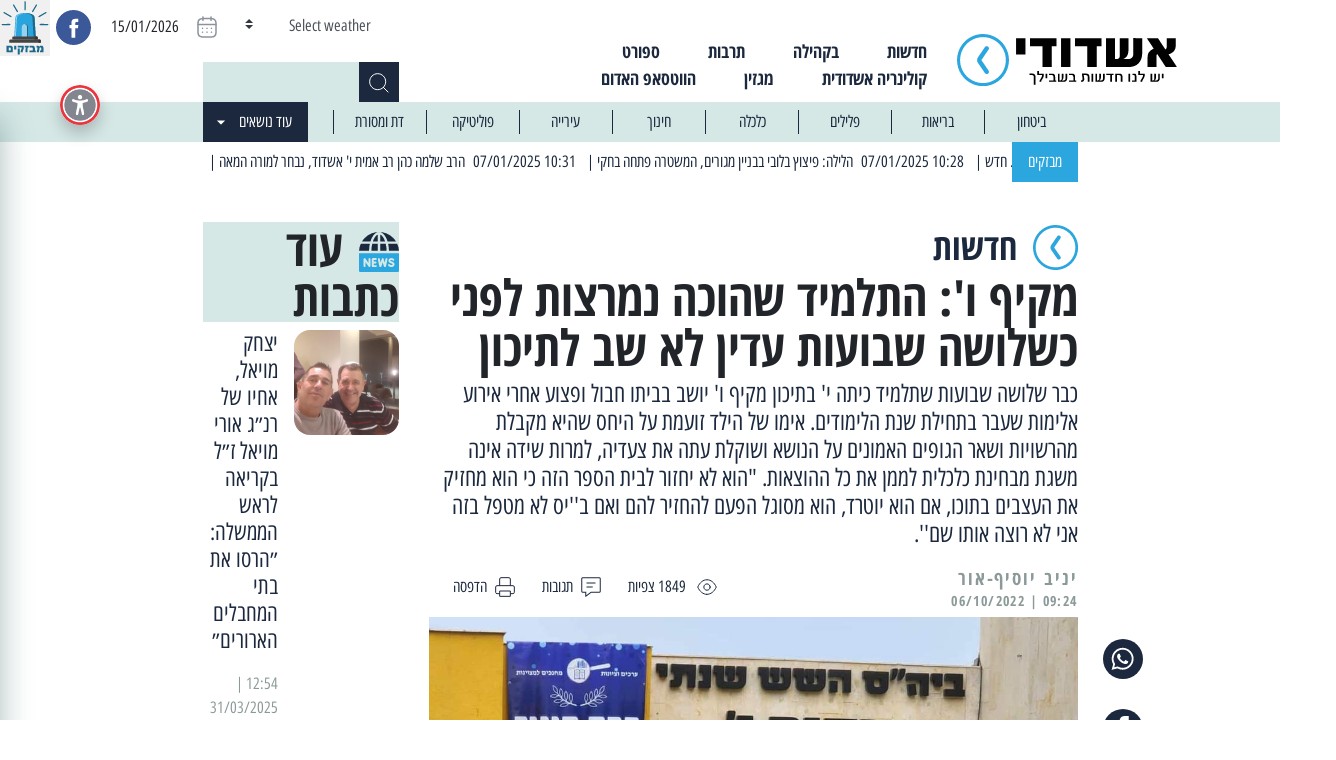

--- FILE ---
content_type: image/svg+xml
request_url: https://ashdodi.com/app/themes/ashdodi-news/dist/images/icons/news.svg
body_size: 1548
content:
<svg width="40" height="40" viewBox="0 0 40 40" fill="none" xmlns="http://www.w3.org/2000/svg">
<path d="M12.3615 18.8281H18.8282V11.7578H13.2604C12.7419 13.9342 12.4348 16.3302 12.3615 18.8281Z" fill="#1B283D"/>
<path d="M21.1719 18.8281H27.6386C27.5652 16.3302 27.2581 13.9342 26.7396 11.7578H21.1719V18.8281Z" fill="#1B283D"/>
<path d="M29.9833 18.8281H39.9654C39.8233 16.3552 39.2329 13.967 38.2331 11.7578H29.1418C29.6273 13.9645 29.9141 16.3547 29.9833 18.8281Z" fill="#1B283D"/>
<path d="M10.8582 11.7578H1.76695C0.767185 13.967 0.176794 16.3552 0.0346069 18.8281H10.0168C10.0859 16.3547 10.3727 13.9645 10.8582 11.7578Z" fill="#1B283D"/>
<path d="M18.8281 2.57605C17.3724 3.14753 15.9566 4.75699 14.8186 7.18402C14.4917 7.88136 14.1953 8.62761 13.9299 9.4141H18.8281V2.57605Z" fill="#1B283D"/>
<path d="M12.6966 6.18898C14.5679 2.19797 17.1616 0 20 0C14.6578 0 9.63543 2.08039 5.85785 5.85781C4.76879 6.94695 3.82168 8.14008 3.02386 9.41406H11.4701C11.8207 8.26484 12.2303 7.18359 12.6966 6.18898Z" fill="#1B283D"/>
<path d="M27.3034 6.18898C27.7698 7.18352 28.1793 8.26484 28.5298 9.41406H36.9761C36.1783 8.14008 35.2312 6.94695 34.142 5.85781C30.3646 2.08039 25.3422 0 20 0C22.8384 0 25.4321 2.19797 27.3034 6.18898Z" fill="#1B283D"/>
<path d="M21.1719 2.57605V9.4141H26.0701C25.8047 8.62761 25.5084 7.88136 25.1814 7.18402C24.0434 4.75707 22.6277 3.14761 21.1719 2.57605Z" fill="#1B283D"/>
<path d="M0 21.1719V38.8281C0 39.4753 0.524687 40 1.17188 40H38.8281C39.4753 40 40 39.4753 40 38.8281V21.1719H0ZM10.7323 34.9522C10.2821 35.0927 9.80844 34.9194 9.52531 34.5104L6.55984 30.2163V34.1016C6.55984 34.6409 6.12266 35.0782 5.58328 35.0782C5.04398 35.0782 4.60672 34.6409 4.60672 34.1016V27.0836C4.60672 26.6562 4.88461 26.2784 5.29266 26.1512C5.70063 26.0239 6.14391 26.177 6.38688 26.5287L9.50648 31.0461L9.46813 27.0798C9.46289 26.5405 9.89594 26.0991 10.4352 26.0939H10.4448C10.9798 26.0939 11.416 26.5249 11.4212 27.061L11.4869 33.8553V33.8648C11.487 34.3821 11.1907 34.809 10.7323 34.9522ZM16.5754 29.6095C17.1147 29.6095 17.552 30.0467 17.552 30.5861C17.552 31.1255 17.1147 31.5627 16.5754 31.5627H14.8077V33.1252H16.7938C17.3331 33.1252 17.7704 33.5624 17.7704 34.1017C17.7704 34.641 17.3331 35.0783 16.7938 35.0783H13.8312C13.2918 35.0783 12.8546 34.641 12.8546 34.1017V27.0705C12.8546 26.5312 13.2918 26.0939 13.8312 26.0939H16.7938C17.3331 26.0939 17.7704 26.5312 17.7704 27.0705C17.7704 27.6098 17.3331 28.047 16.7938 28.047H14.8077V29.6095H16.5754ZM28.4384 27.274L27.063 34.1847C27.0547 34.2266 27.0436 34.268 27.0298 34.3085C26.8743 34.7657 26.4455 35.075 25.9626 35.0782C25.9601 35.0782 25.9575 35.0782 25.9549 35.0782C25.4752 35.0782 25.0459 34.7755 24.8852 34.3229C24.8805 34.3098 24.8763 34.2968 24.8722 34.2836L23.6717 30.3868L22.4658 34.2828C22.4631 34.2914 22.4603 34.3 22.4574 34.3085C22.302 34.7655 21.8732 35.0748 21.3905 35.0782C21.3879 35.0782 21.3853 35.0782 21.3826 35.0782C20.903 35.0782 20.4738 34.7757 20.313 34.3233C20.297 34.2784 20.2844 34.2323 20.2751 34.1855L18.9052 27.2598C18.8005 26.7308 19.1446 26.217 19.6737 26.1123C20.2027 26.0077 20.7166 26.3517 20.8212 26.8809L21.5586 30.6085L22.7195 26.8577C22.7937 26.527 23.0374 26.2439 23.3846 26.137C23.9 25.9781 24.4466 26.2673 24.6054 26.7828L25.7837 30.6077L26.523 26.8927C26.6284 26.3637 27.1424 26.0205 27.6715 26.1255C28.2002 26.2309 28.5437 26.7451 28.4384 27.274ZM35.4877 32.7495C35.2467 34.0989 33.962 35.0783 32.4328 35.0783C31.2007 35.0783 30.0439 34.5815 29.2589 33.7152C28.8967 33.3155 28.9271 32.698 29.3268 32.3359C29.7265 31.9737 30.344 32.0041 30.7062 32.4038C31.1155 32.8555 31.761 33.1252 32.4328 33.1252C33.0611 33.1252 33.5019 32.7596 33.5649 32.4062C33.6476 31.9436 32.9279 31.6398 32.7053 31.5577C31.6119 31.1544 30.6407 30.7221 30.5999 30.7039C30.5528 30.6829 30.5076 30.6583 30.4645 30.6302C29.6909 30.1258 29.2923 29.2415 29.4244 28.3222C29.5646 27.345 30.2776 26.5495 31.285 26.2459C33.1443 25.6856 34.6916 26.8432 34.9177 27.0239C35.1466 27.2027 35.2943 27.4805 35.2943 27.7934C35.2943 28.3327 34.8571 28.7699 34.3177 28.7699C34.078 28.7699 33.8587 28.6832 33.6887 28.5399L33.6878 28.5409L33.6941 28.5461C33.6853 28.5389 32.7964 27.8303 31.8483 28.1161C31.4509 28.2359 31.3727 28.4942 31.3576 28.5998C31.3474 28.6702 31.3422 28.8369 31.4851 28.9596C31.7449 29.0732 32.5345 29.413 33.3812 29.7253C35.2119 30.4005 35.6697 31.7302 35.4877 32.7495Z" fill="#2CA6DF"/>
</svg>
